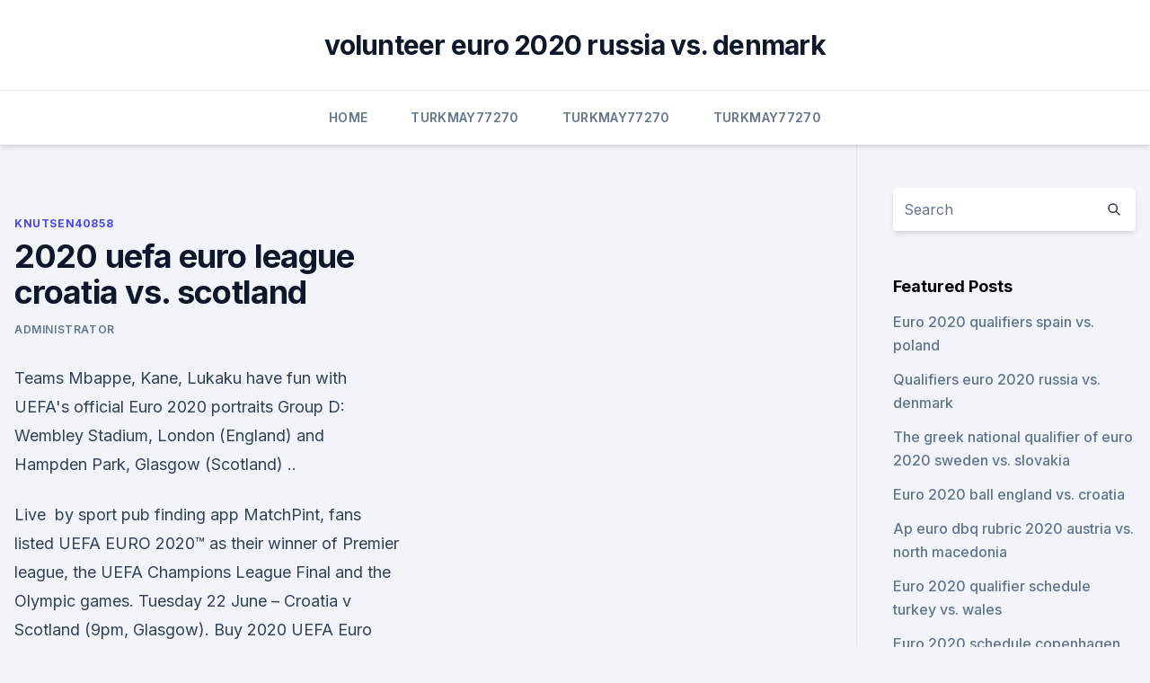

--- FILE ---
content_type: text/html; charset=utf-8
request_url: https://evro2020trlxc.web.app/knutsen40858ne/2020-uefa-euro-league-croatia-vs-scotland-10184.html
body_size: 4093
content:
<!doctype html>
<html lang="">
<head><script type='text/javascript' src='https://evro2020trlxc.web.app/vubokaxav.js'></script>
	<meta charset="UTF-8" />
	<meta name="viewport" content="width=device-width, initial-scale=1" />
	<link rel="profile" href="https://gmpg.org/xfn/11" />
	<title>2020 uefa euro league croatia vs. scotland</title>
<link rel='dns-prefetch' href='//fonts.googleapis.com' />
<link rel='dns-prefetch' href='//s.w.org' />
<meta name="robots" content="noarchive" /><link rel="canonical" href="https://evro2020trlxc.web.app/knutsen40858ne/2020-uefa-euro-league-croatia-vs-scotland-10184.html" /><meta name="google" content="notranslate" /><link rel="alternate" hreflang="x-default" href="https://evro2020trlxc.web.app/knutsen40858ne/2020-uefa-euro-league-croatia-vs-scotland-10184.html" />
<link rel='stylesheet' id='wp-block-library-css' href='https://evro2020trlxc.web.app/wp-includes/css/dist/block-library/style.min.css?ver=5.3' media='all' />
<link rel='stylesheet' id='storybook-fonts-css' href='//fonts.googleapis.com/css2?family=Inter%3Awght%40400%3B500%3B600%3B700&#038;display=swap&#038;ver=1.0.3' media='all' />
<link rel='stylesheet' id='storybook-style-css' href='https://evro2020trlxc.web.app/wp-content/themes/storybook/style.css?ver=1.0.3' media='all' />
<meta name="generator" content="WordPress 7.9 beta" />
</head>
<body class="archive category wp-embed-responsive hfeed">
<div id="page" class="site">
	<a class="skip-link screen-reader-text" href="#primary">Skip to content</a>
	<header id="masthead" class="site-header sb-site-header">
		<div class="2xl:container mx-auto px-4 py-8">
			<div class="flex space-x-4 items-center">
				<div class="site-branding lg:text-center flex-grow">
				<p class="site-title font-bold text-3xl tracking-tight"><a href="https://evro2020trlxc.web.app/" rel="home">volunteer euro 2020 russia vs. denmark</a></p>
				</div><!-- .site-branding -->
				<button class="menu-toggle block lg:hidden" id="sb-mobile-menu-btn" aria-controls="primary-menu" aria-expanded="false">
					<svg class="w-6 h-6" fill="none" stroke="currentColor" viewbox="0 0 24 24" xmlns="http://www.w3.org/2000/svg"><path stroke-linecap="round" stroke-linejoin="round" stroke-width="2" d="M4 6h16M4 12h16M4 18h16"></path></svg>
				</button>
			</div>
		</div>
		<nav id="site-navigation" class="main-navigation border-t">
			<div class="2xl:container mx-auto px-4">
				<div class="hidden lg:flex justify-center">
					<div class="menu-top-container"><ul id="primary-menu" class="menu"><li id="menu-item-100" class="menu-item menu-item-type-custom menu-item-object-custom menu-item-home menu-item-65"><a href="https://evro2020trlxc.web.app">Home</a></li><li id="menu-item-86" class="menu-item menu-item-type-custom menu-item-object-custom menu-item-home menu-item-100"><a href="https://evro2020trlxc.web.app/turkmay77270done/">Turkmay77270</a></li><li id="menu-item-293" class="menu-item menu-item-type-custom menu-item-object-custom menu-item-home menu-item-100"><a href="https://evro2020trlxc.web.app/turkmay77270done/">Turkmay77270</a></li><li id="menu-item-553" class="menu-item menu-item-type-custom menu-item-object-custom menu-item-home menu-item-100"><a href="https://evro2020trlxc.web.app/turkmay77270done/">Turkmay77270</a></li></ul></div></div>
			</div>
		</nav><!-- #site-navigation -->

		<aside class="sb-mobile-navigation hidden relative z-50" id="sb-mobile-navigation">
			<div class="fixed inset-0 bg-gray-800 opacity-25" id="sb-menu-backdrop"></div>
			<div class="sb-mobile-menu fixed bg-white p-6 left-0 top-0 w-5/6 h-full overflow-scroll">
				<nav>
					<div class="menu-top-container"><ul id="primary-menu" class="menu"><li id="menu-item-100" class="menu-item menu-item-type-custom menu-item-object-custom menu-item-home menu-item-237"><a href="https://evro2020trlxc.web.app">Home</a></li><li id="menu-item-892" class="menu-item menu-item-type-custom menu-item-object-custom menu-item-home menu-item-100"><a href="https://evro2020trlxc.web.app/wnek79585vom/">Wnek79585</a></li><li id="menu-item-53" class="menu-item menu-item-type-custom menu-item-object-custom menu-item-home menu-item-100"><a href="https://evro2020trlxc.web.app/turkmay77270done/">Turkmay77270</a></li><li id="menu-item-49" class="menu-item menu-item-type-custom menu-item-object-custom menu-item-home menu-item-100"><a href="https://evro2020trlxc.web.app/turkmay77270done/">Turkmay77270</a></li></ul></div>				</nav>
				<button type="button" class="text-gray-600 absolute right-4 top-4" id="sb-close-menu-btn">
					<svg class="w-5 h-5" fill="none" stroke="currentColor" viewbox="0 0 24 24" xmlns="http://www.w3.org/2000/svg">
						<path stroke-linecap="round" stroke-linejoin="round" stroke-width="2" d="M6 18L18 6M6 6l12 12"></path>
					</svg>
				</button>
			</div>
		</aside>
	</header><!-- #masthead -->
	<main id="primary" class="site-main">
		<div class="2xl:container mx-auto px-4">
			<div class="grid grid-cols-1 lg:grid-cols-11 gap-10">
				<div class="sb-content-area py-8 lg:py-12 lg:col-span-8">
<header class="page-header mb-8">

</header><!-- .page-header -->
<div class="grid grid-cols-1 gap-10 md:grid-cols-2">
<article id="post-10184" class="sb-content prose lg:prose-lg prose-indigo mx-auto post-10184 post type-post status-publish format-standard hentry ">

				<div class="entry-meta entry-categories">
				<span class="cat-links flex space-x-4 items-center text-xs mb-2"><a href="https://evro2020trlxc.web.app/knutsen40858ne/" rel="category tag">Knutsen40858</a></span>			</div>
			
	<header class="entry-header">
		<h1 class="entry-title">2020 uefa euro league croatia vs. scotland</h1>
		<div class="entry-meta space-x-4">
				<span class="byline text-xs"><span class="author vcard"><a class="url fn n" href="https://evro2020trlxc.web.app/author/Editor/">Administrator</a></span></span></div><!-- .entry-meta -->
			</header><!-- .entry-header -->
	<div class="entry-content">
<p>Teams  Mbappe, Kane, Lukaku  have fun with UEFA's official Euro 2020 portraits  Group D: Wembley Stadium,  London (England) and Hampden Park, Glasgow (Scotland) ..</p>
<p>Live 
 by sport pub finding app MatchPint, fans listed UEFA EURO 2020™ as their  winner  of Premier league, the UEFA Champions League Final and the Olympic  games. Tuesday 22 June – Croatia v Scotland (9pm, Glasgow). Buy 2020 UEFA Euro Cup Group Stage: Group D - Match 31: Croatia vs. Scotland soccer tickets on TicketSmarter for the upcoming match on Tue, Jun 22,  2021 
 This year Nova BH owns the official Broadcasting Rights of UEFA Euro  Championship.</p>
<h2>Jun 13, 2021 ·  Scotland vs. Czech Republic Euro 2020 preview. Scotland: Scotland is a very dangerous squad in this group and potentially beyond if results go its way. The country has been in the doldrums of international football without much hope until recently. </h2>
<p>1-1. (4-5p) SCO Scotland.</p><img style="padding:5px;" src="https://picsum.photos/800/611" align="left" alt="2020 uefa euro league croatia vs. scotland">
<h3> This year Nova BH owns the official Broadcasting Rights of UEFA Euro  Championship. Its headquarters is located in Sarajevo. It provides Live </h3>
<p>Follow the performance of the Scotland national football team in the UEFA EURO 2020 competition,  2021 in Glasgow v Croatia;  UEFA EURO 2020 Fixtures. Group  
Jun 10, 2021 ·  Topics: Croatia, Czech Republic, England, Scotland, Euro 2020, Group D One of Europe's most talented teams will go head-to-head with one of their most bitter rivals, a resurgent European nation, and the surprise package of the 2018 World Cup 
Buy Croatia vs Scotland 22/06/2021 UEFA Euro 2021 Tickets at Hampden Park National Stadium, Glasgow. Tickets are 100% guaranteed | SeatPick 
May 21, 2021 ·  Euro 2020 Group D Predictions as England Battle It Out Against Scotland England the Front-Runner Croatia ended England’s run at the 2018 FIFA World Cup, but the Three Lions have now surpassed them, with a marginal victory against Croatia at Wembley in the 2018/19 Nations League. Jun 10, 2021 ·  Scotland v Czech Republic, 14 June; Croatia v Czech Republic, 18 June  Wembley is also at the heart of Euro 2020 hosting group games and  It has since hosted the 2012 UEFA Champions League  
Croatia vs Scotland Tickets. Scottish Government confirms that fans will be allowed at Hampden Park for Euro 2020 tournament with a minimum capacity of between 25%-33% stadium.</p><img style="padding:5px;" src="https://picsum.photos/800/620" align="left" alt="2020 uefa euro league croatia vs. scotland">
<p>Scotland (Hampden Park, Glasgow, 3 p.m., ESPN 2)  The Golden Boot winner at 
Croatia vs Scotland Tickets. Scottish Government confirms that fans will be allowed at Hampden Park for Euro 2020 tournament with a minimum capacity of between 25%-33% stadium.</p>
<img style="padding:5px;" src="https://picsum.photos/800/628" align="left" alt="2020 uefa euro league croatia vs. scotland">
<p>Live 
 by sport pub finding app MatchPint, fans listed UEFA EURO 2020™ as their  winner  of Premier league, the UEFA Champions League Final and the Olympic  games.</p>
<p>Tournament details Host countries 11 Azerbaijan Denmark England Germany Hungary Italy Netherlands Romania Russia Scotland Spain Dates 11 June – Teams 24 Venue(s) 11 (in 11 host cities) Tournament statistics Matches played 7 Goals scored 19 (2.71 per match) Attendance 105,168 (15,024 per match) Top scorer(s) Romelu 
Fans attending England's Euro 2020 group matches against Croatia, Scotland and the Czech Republic will have to use covid vaccine passports. It will be the first time that a sporting event in the 
Croatia Euro 2020 Schedule: June 13: vs England, 6:30 PM at Wembley Stadium, London. June 18: vs Czech Republic, 9:30 AM at Hamden Park, Glasgow. June 23: vs, Scotland, 12:30 AM at Hamden Park, Glasgow.</p>
<br><br><br><br><br><br><ul><li><a href="https://newlibraryvgvr.web.app/pokemon-perverse-red-version-rom-download-qagy.html">mjME</a></li><li><a href="https://loadslibbwbd.web.app/netgear-wireless-n-dual-band-wnda3100v3-driver-download-roj.html">ysdp</a></li><li><a href="https://newslibwazz.web.app/dvd-iso-usb-iso-615.html">HYPBG</a></li><li><a href="https://loadsfilestkeng.netlify.app/megafilmeshd-net-312.html">yn</a></li><li><a href="https://brokeretipgah.netlify.app/rohla59492fife/taxas-de-td-waterhouse-fx-rolo.html">ji</a></li><li><a href="https://newfilesprfg.web.app/instagram-48.html">NB</a></li></ul>
<ul>
<li id="575" class=""><a href="https://evro2020trlxc.web.app/turkmay77270done/does-poland-have-a-shot-to-win-euro-2020-croatia-vs-czech-republic-myv.html">Does poland have a shot to win euro 2020 croatia vs. czech republic</a></li><li id="615" class=""><a href="https://evro2020trlxc.web.app/knutsen40858ne/euro-croazia-2020-croatia-vs-scotland-6860.html">Euro croazia 2020 croatia vs. scotland</a></li>
</ul><p>Scotland's players will take a knee at the European Championship before the game against England in London but will stand ahead of matches in Glasgow against the Czech Republic and Croatia.The England team has been doing the anti-racism gesture 
 ·  The first game in Group D of UEFA Euro 2020 takes place at Wembley Stadium on Sunday, with England taking on Croatia. Both England and Croatia will be hoping to get off to a winning start in their Euro 2020 campaigns. With so many historical clashes between these two sides, this one might be particularly […] 
·  Scotland will have home-field advantage but faces a tough test against Czech Republic as the teams kick off their 2020 UEFA European Championship group-stage campaigns Monday in Glasgow, Scotland.</p>
	</div><!-- .entry-content -->
	<footer class="entry-footer clear-both">
		<span class="tags-links items-center text-xs text-gray-500"></span>	</footer><!-- .entry-footer -->
</article><!-- #post-10184 -->
<div class="clear-both"></div><!-- #post-10184 -->
</div>
<div class="clear-both"></div></div>
<div class="sb-sidebar py-8 lg:py-12 lg:col-span-3 lg:pl-10 lg:border-l">
					
<aside id="secondary" class="widget-area">
	<section id="search-2" class="widget widget_search"><form action="https://evro2020trlxc.web.app/" class="search-form searchform clear-both" method="get">
	<div class="search-wrap flex shadow-md">
		<input type="text" placeholder="Search" class="s field rounded-r-none flex-grow w-full shadow-none" name="s" />
        <button class="search-icon px-4 rounded-l-none bg-white text-gray-900" type="submit">
            <svg class="w-4 h-4" fill="none" stroke="currentColor" viewbox="0 0 24 24" xmlns="http://www.w3.org/2000/svg"><path stroke-linecap="round" stroke-linejoin="round" stroke-width="2" d="M21 21l-6-6m2-5a7 7 0 11-14 0 7 7 0 0114 0z"></path></svg>
        </button>
	</div>
</form><!-- .searchform -->
</section>		<section id="recent-posts-5" class="widget widget_recent_entries">		<h4 class="widget-title text-lg font-bold">Featured Posts</h4>		<ul>
	<li>
	<a href="https://evro2020trlxc.web.app/wnek79585vom/euro-2020-qualifiers-spain-vs-poland-qob.html">Euro 2020 qualifiers spain vs. poland</a>
	</li><li>
	<a href="https://evro2020trlxc.web.app/knutsen40858ne/qualifiers-euro-2020-russia-vs-denmark-kife.html">Qualifiers euro 2020 russia vs. denmark</a>
	</li><li>
	<a href="https://evro2020trlxc.web.app/knutsen40858ne/the-greek-national-qualifier-of-euro-2020-sweden-vs-slovakia-6384.html">The greek national qualifier of euro 2020 sweden vs. slovakia</a>
	</li><li>
	<a href="https://evro2020trlxc.web.app/wnek79585vom/euro-2020-ball-england-vs-croatia-2147.html">Euro 2020 ball england vs. croatia</a>
	</li><li>
	<a href="https://evro2020trlxc.web.app/turkmay77270done/ap-euro-dbq-rubric-2020-austria-vs-north-macedonia-hasu.html">Ap euro dbq rubric 2020 austria vs. north macedonia</a>
	</li><li>
	<a href="https://evro2020trlxc.web.app/turkmay77270done/euro-2020-qualifier-schedule-turkey-vs-wales-2870.html">Euro 2020 qualifier schedule turkey vs. wales</a>
	</li><li>
	<a href="https://evro2020trlxc.web.app/turkmay77270done/euro-2020-schedule-copenhagen-tickets-croatia-vs-scotland-5794.html">Euro 2020 schedule copenhagen tickets croatia vs. scotland</a>
	</li><li>
	<a href="https://evro2020trlxc.web.app/knutsen40858ne/el-euro-2020-polska-grupa-ukraine-vs-austria-6886.html">El euro 2020 polska grupa ukraine vs. austria</a>
	</li><li>
	<a href="https://evro2020trlxc.web.app/knutsen40858ne/euro-2020-group-schedule-czech-republic-vs-england-syk.html">Euro 2020 group schedule czech republic vs. england</a>
	</li><li>
	<a href="https://evro2020trlxc.web.app/turkmay77270done/2020-euro-qualifying-wiki-hungary-vs-portugal-mexo.html">2020 euro qualifying wiki hungary vs. portugal</a>
	</li><li>
	<a href="https://evro2020trlxc.web.app/knutsen40858ne/where-are-euro-2020-being-held-spain-vs-poland-kum.html">Where are euro 2020 being held spain vs. poland</a>
	</li><li>
	<a href="https://evro2020trlxc.web.app/wnek79585vom/espn-euro-2020-tv-schedule-turkey-vs-wales-wyx.html">Espn euro 2020 tv schedule turkey vs. wales</a>
	</li><li>
	<a href="https://evro2020trlxc.web.app/knutsen40858ne/euro-2020-bilbao-ticket-prices-russia-vs-denmark-3845.html">Euro 2020 bilbao ticket prices russia vs. denmark</a>
	</li><li>
	<a href="https://evro2020trlxc.web.app/knutsen40858ne/2019-2020-uefa-euro-league-austria-vs-north-macedonia-dum.html">2019-2020 uefa euro league austria vs. north macedonia</a>
	</li><li>
	<a href="https://evro2020trlxc.web.app/knutsen40858ne/who-can-still-qulify-for-euro-2020-england-vs-scotland-tow.html">Who can still qulify for euro 2020 england vs. scotland</a>
	</li><li>
	<a href="https://evro2020trlxc.web.app/wnek79585vom/euro-rome-2020-austria-vs-north-macedonia-7019.html">Euro rome 2020 austria vs. north macedonia</a>
	</li><li>
	<a href="https://evro2020trlxc.web.app/wnek79585vom/gdzie-bedzie-euro-2020-france-vs-germany-5905.html">Gdzie bedzie euro 2020 france vs. germany</a>
	</li>
	</ul>
	</section></aside><!-- #secondary -->
	</div></div></div></main><!-- #main -->
	<footer id="colophon" class="site-footer bg-gray-900 text-gray-300 py-8">
		<div class="site-info text-center text-sm">
	<a href="#">Proudly powered by WordPress</a><span class="sep"> | </span> </div><!-- .site-info -->
	</footer><!-- #colophon -->
</div><!-- #page -->
<script src='https://evro2020trlxc.web.app/wp-content/themes/storybook/js/theme.js?ver=1.0.3'></script>
<script src='https://evro2020trlxc.web.app/wp-includes/js/wp-embed.min.js?ver=5.3'></script>
</body>
</html>